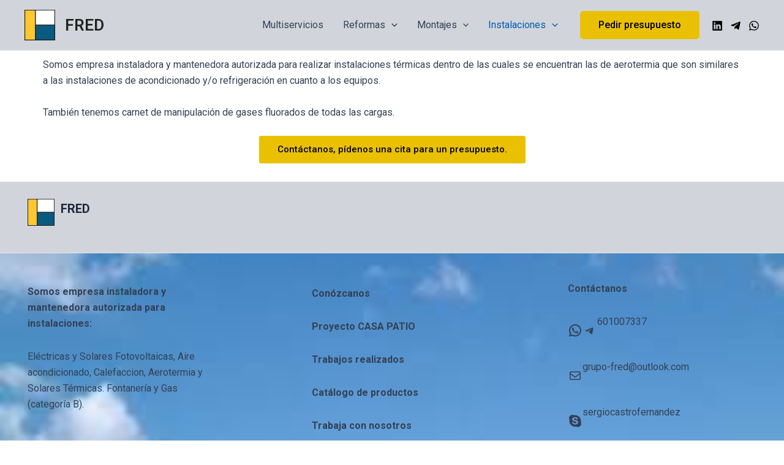

--- FILE ---
content_type: text/css
request_url: https://freddelcampello.es/wp-content/uploads/elementor/css/post-133.css?ver=1721674123
body_size: 102
content:
.elementor-133 .elementor-element.elementor-element-04dbb8f{--display:flex;--background-transition:0.3s;}.elementor-133 .elementor-element.elementor-element-61b6d59 .elementor-button{font-family:"Roboto", Sans-serif;font-weight:500;}.elementor-133 .elementor-element.elementor-element-61b6d59 .elementor-button:hover, .elementor-133 .elementor-element.elementor-element-61b6d59 .elementor-button:focus{color:var( --e-global-color-87b808e );background-color:var( --e-global-color-text );}.elementor-133 .elementor-element.elementor-element-61b6d59 .elementor-button:hover svg, .elementor-133 .elementor-element.elementor-element-61b6d59 .elementor-button:focus svg{fill:var( --e-global-color-87b808e );}